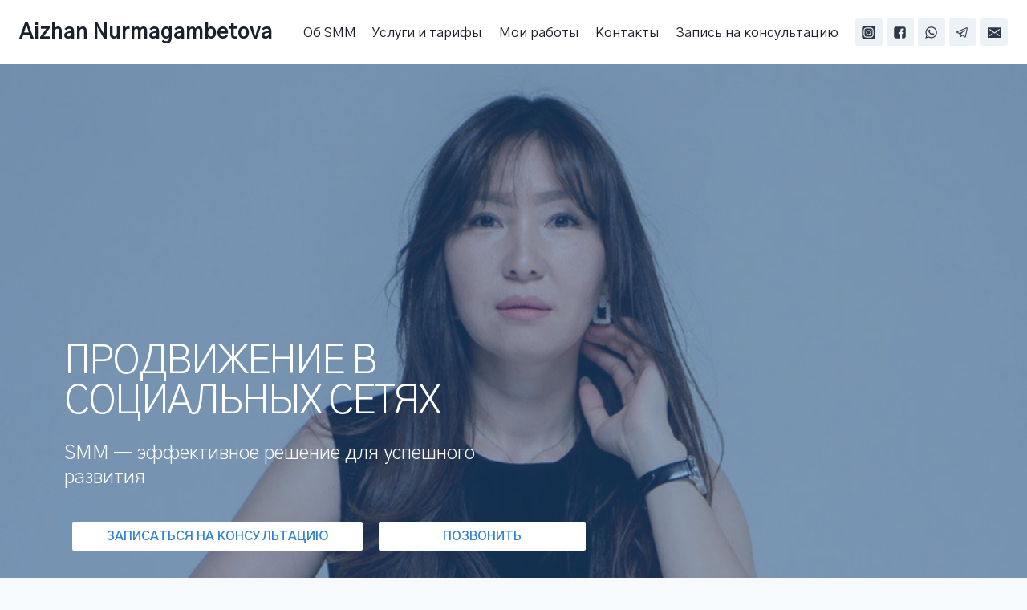

--- FILE ---
content_type: text/css
request_url: https://aizhannur.com/wp-content/uploads/elementor/css/post-10.css?ver=1658776844
body_size: 3632
content:
.elementor-10 .elementor-element.elementor-element-152930a:not(.elementor-motion-effects-element-type-background), .elementor-10 .elementor-element.elementor-element-152930a > .elementor-motion-effects-container > .elementor-motion-effects-layer{background-image:url("https://aizhannur.com/wp-content/uploads/2021/09/Image-3.jpg");background-position:center center;background-repeat:no-repeat;background-size:cover;}.elementor-10 .elementor-element.elementor-element-152930a > .elementor-background-overlay{background-color:#2B6CB0AD;opacity:0.65;transition:background 0.3s, border-radius 0.3s, opacity 0.3s;}.elementor-10 .elementor-element.elementor-element-152930a{transition:background 0.3s, border 0.3s, border-radius 0.3s, box-shadow 0.3s;margin-top:0px;margin-bottom:0px;padding:260px 0px 120px 0px;}.elementor-10 .elementor-element.elementor-element-e813828 > .elementor-widget-wrap > .elementor-widget:not(.elementor-widget__width-auto):not(.elementor-widget__width-initial):not(:last-child):not(.elementor-absolute){margin-bottom:0px;}.elementor-10 .elementor-element.elementor-element-85c8954 .elementor-heading-title{color:#FFFFFF;font-family:"Gothic A1", Sans-serif;font-size:50px;font-weight:300;line-height:1em;letter-spacing:-2px;}.elementor-10 .elementor-element.elementor-element-85c8954 > .elementor-widget-container{margin:0px 0px -20px 0px;padding:0px 0px 0px 0px;}.elementor-10 .elementor-element.elementor-element-d8de61b{color:#ffffff;font-family:"Gothic A1", Sans-serif;font-size:24px;font-weight:300;line-height:30px;}.elementor-10 .elementor-element.elementor-element-d8de61b > .elementor-widget-container{margin:0px 0px 0px 0px;padding:20px 60px 0px 0px;}.elementor-10 .elementor-element.elementor-element-c0f75af{margin-top:30px;margin-bottom:0px;padding:0px 0px 0px 0px;}.elementor-10 .elementor-element.elementor-element-48f38db .elementor-button{font-size:16px;font-weight:600;text-transform:uppercase;fill:var( --e-global-color-kadence1 );color:var( --e-global-color-kadence1 );background-color:var( --e-global-color-kadence9 );}.elementor-10 .elementor-element.elementor-element-48f38db .elementor-button:hover, .elementor-10 .elementor-element.elementor-element-48f38db .elementor-button:focus{color:#ffffff;background-color:var( --e-global-color-kadence2 );}.elementor-10 .elementor-element.elementor-element-48f38db .elementor-button:hover svg, .elementor-10 .elementor-element.elementor-element-48f38db .elementor-button:focus svg{fill:#ffffff;}.elementor-10 .elementor-element.elementor-element-0915413 .elementor-button{font-size:16px;font-weight:600;text-transform:uppercase;fill:var( --e-global-color-kadence1 );color:var( --e-global-color-kadence1 );background-color:var( --e-global-color-kadence9 );}.elementor-10 .elementor-element.elementor-element-0915413 .elementor-button:hover, .elementor-10 .elementor-element.elementor-element-0915413 .elementor-button:focus{color:#ffffff;background-color:var( --e-global-color-kadence2 );}.elementor-10 .elementor-element.elementor-element-0915413 .elementor-button:hover svg, .elementor-10 .elementor-element.elementor-element-0915413 .elementor-button:focus svg{fill:#ffffff;}.elementor-10 .elementor-element.elementor-element-1761926{margin-top:60px;margin-bottom:0px;}.elementor-10 .elementor-element.elementor-element-1b91d93{text-align:center;}.elementor-10 .elementor-element.elementor-element-1b91d93 .elementor-heading-title{color:#000000;}.elementor-10 .elementor-element.elementor-element-47307ff{color:#000000;}.elementor-10 .elementor-element.elementor-element-1d3bd97{color:#000000;}.elementor-10 .elementor-element.elementor-element-5db7887{--divider-border-style:solid;--divider-color:#D1D1D1;--divider-border-width:1px;--divider-icon-size:10px;}.elementor-10 .elementor-element.elementor-element-5db7887 .elementor-divider-separator{width:80%;margin:0 auto;margin-center:0;}.elementor-10 .elementor-element.elementor-element-5db7887 .elementor-divider{text-align:center;padding-top:15px;padding-bottom:15px;}.elementor-10 .elementor-element.elementor-element-5db7887 .elementor-icon i, .elementor-10 .elementor-element.elementor-element-5db7887 .elementor-icon svg{transform:rotate(0deg);}.elementor-10 .elementor-element.elementor-element-1f8a64a{margin-top:60px;margin-bottom:0px;}.elementor-bc-flex-widget .elementor-10 .elementor-element.elementor-element-010c792.elementor-column .elementor-widget-wrap{align-items:flex-end;}.elementor-10 .elementor-element.elementor-element-010c792.elementor-column.elementor-element[data-element_type="column"] > .elementor-widget-wrap.elementor-element-populated{align-content:flex-end;align-items:flex-end;}.elementor-10 .elementor-element.elementor-element-010c792 > .elementor-widget-wrap > .elementor-widget:not(.elementor-widget__width-auto):not(.elementor-widget__width-initial):not(:last-child):not(.elementor-absolute){margin-bottom:0px;}.elementor-10 .elementor-element.elementor-element-010c792 > .elementor-element-populated{margin:0px 90px 0px 0px;--e-column-margin-right:90px;--e-column-margin-left:0px;}.elementor-10 .elementor-element.elementor-element-df28adc{color:#000000;}.elementor-10 .elementor-element.elementor-element-df28adc > .elementor-widget-container{margin:0px 0px 0px 0px;padding:0px 0px 270px 0px;}.elementor-bc-flex-widget .elementor-10 .elementor-element.elementor-element-74a2010.elementor-column .elementor-widget-wrap{align-items:flex-end;}.elementor-10 .elementor-element.elementor-element-74a2010.elementor-column.elementor-element[data-element_type="column"] > .elementor-widget-wrap.elementor-element-populated{align-content:flex-end;align-items:flex-end;}.elementor-10 .elementor-element.elementor-element-74a2010 > .elementor-element-populated{margin:0px 0px 0px 0px;--e-column-margin-right:0px;--e-column-margin-left:0px;}.elementor-10 .elementor-element.elementor-element-f81f614{--e-image-carousel-slides-to-show:1;z-index:2;}.elementor-10 .elementor-element.elementor-element-f81f614 .elementor-image-carousel-wrapper .elementor-image-carousel .swiper-slide-image{border-radius:3px 3px 3px 3px;}.elementor-10 .elementor-element.elementor-element-f81f614 > .elementor-widget-container{margin:0px 0px 70px 0px;background-color:var( --e-global-color-kadence8 );border-radius:3px 3px 3px 3px;box-shadow:0px 30px 20px -15px rgba(0, 0, 0, 0.2);}.elementor-10 .elementor-element.elementor-element-260a3c9{margin-top:50px;margin-bottom:0px;}.elementor-10 .elementor-element.elementor-element-854f8fa > .elementor-element-populated{margin:0px 0px 0px 0px;--e-column-margin-right:0px;--e-column-margin-left:0px;padding:0px 0px 0px 0px;}.elementor-10 .elementor-element.elementor-element-7a54586{--divider-border-style:solid;--divider-color:#D1D1D1;--divider-border-width:1px;--divider-icon-size:10px;}.elementor-10 .elementor-element.elementor-element-7a54586 .elementor-divider-separator{width:80%;margin:0 auto;margin-center:0;}.elementor-10 .elementor-element.elementor-element-7a54586 .elementor-divider{text-align:center;padding-top:15px;padding-bottom:15px;}.elementor-10 .elementor-element.elementor-element-7a54586 .elementor-icon i, .elementor-10 .elementor-element.elementor-element-7a54586 .elementor-icon svg{transform:rotate(0deg);}.elementor-10 .elementor-element.elementor-element-8f3e61c{margin-top:50px;margin-bottom:0px;}.elementor-10 .elementor-element.elementor-element-63ba8c6{text-align:center;}.elementor-10 .elementor-element.elementor-element-63ba8c6 .elementor-heading-title{color:#000000;}.elementor-10 .elementor-element.elementor-element-16d01d4{margin-top:10px;margin-bottom:10px;}.elementor-10 .elementor-element.elementor-element-68a9301 > .elementor-element-populated{padding:15px 15px 15px 15px;}.elementor-10 .elementor-element.elementor-element-225ada1 .elementor-icon-wrapper{text-align:center;}.elementor-10 .elementor-element.elementor-element-225ada1.elementor-view-stacked .elementor-icon{background-color:#557AFF;}.elementor-10 .elementor-element.elementor-element-225ada1.elementor-view-framed .elementor-icon, .elementor-10 .elementor-element.elementor-element-225ada1.elementor-view-default .elementor-icon{color:#557AFF;border-color:#557AFF;}.elementor-10 .elementor-element.elementor-element-225ada1.elementor-view-framed .elementor-icon, .elementor-10 .elementor-element.elementor-element-225ada1.elementor-view-default .elementor-icon svg{fill:#557AFF;}.elementor-10 .elementor-element.elementor-element-225ada1 .elementor-icon i, .elementor-10 .elementor-element.elementor-element-225ada1 .elementor-icon svg{transform:rotate(0deg);}.elementor-10 .elementor-element.elementor-element-ef99ab3{text-align:center;}.elementor-10 .elementor-element.elementor-element-ef99ab3 .elementor-heading-title{color:#000000;font-size:18px;font-weight:400;}.elementor-10 .elementor-element.elementor-element-b40c615{text-align:center;color:#000000;}.elementor-10 .elementor-element.elementor-element-3c8dca0 > .elementor-element-populated{padding:15px 15px 15px 15px;}.elementor-10 .elementor-element.elementor-element-42f9f5c .elementor-icon-wrapper{text-align:center;}.elementor-10 .elementor-element.elementor-element-42f9f5c.elementor-view-stacked .elementor-icon{background-color:#557AFF;}.elementor-10 .elementor-element.elementor-element-42f9f5c.elementor-view-framed .elementor-icon, .elementor-10 .elementor-element.elementor-element-42f9f5c.elementor-view-default .elementor-icon{color:#557AFF;border-color:#557AFF;}.elementor-10 .elementor-element.elementor-element-42f9f5c.elementor-view-framed .elementor-icon, .elementor-10 .elementor-element.elementor-element-42f9f5c.elementor-view-default .elementor-icon svg{fill:#557AFF;}.elementor-10 .elementor-element.elementor-element-42f9f5c .elementor-icon i, .elementor-10 .elementor-element.elementor-element-42f9f5c .elementor-icon svg{transform:rotate(0deg);}.elementor-10 .elementor-element.elementor-element-0300086{text-align:center;}.elementor-10 .elementor-element.elementor-element-0300086 .elementor-heading-title{color:#000000;font-size:18px;font-weight:400;}.elementor-10 .elementor-element.elementor-element-e407300{text-align:center;color:#000000;}.elementor-10 .elementor-element.elementor-element-f0dd58a > .elementor-element-populated{padding:15px 15px 15px 15px;}.elementor-10 .elementor-element.elementor-element-ec3072b .elementor-icon-wrapper{text-align:center;}.elementor-10 .elementor-element.elementor-element-ec3072b.elementor-view-stacked .elementor-icon{background-color:#557AFF;}.elementor-10 .elementor-element.elementor-element-ec3072b.elementor-view-framed .elementor-icon, .elementor-10 .elementor-element.elementor-element-ec3072b.elementor-view-default .elementor-icon{color:#557AFF;border-color:#557AFF;}.elementor-10 .elementor-element.elementor-element-ec3072b.elementor-view-framed .elementor-icon, .elementor-10 .elementor-element.elementor-element-ec3072b.elementor-view-default .elementor-icon svg{fill:#557AFF;}.elementor-10 .elementor-element.elementor-element-ec3072b .elementor-icon i, .elementor-10 .elementor-element.elementor-element-ec3072b .elementor-icon svg{transform:rotate(0deg);}.elementor-10 .elementor-element.elementor-element-4fd4db7{text-align:center;}.elementor-10 .elementor-element.elementor-element-4fd4db7 .elementor-heading-title{color:#000000;font-size:18px;font-weight:400;}.elementor-10 .elementor-element.elementor-element-a8897ab{text-align:center;color:#000000;}.elementor-10 .elementor-element.elementor-element-bc895d9{margin-top:60px;margin-bottom:0px;padding:0px 0px 0px 0px;}.elementor-10 .elementor-element.elementor-element-808260f > .elementor-element-populated, .elementor-10 .elementor-element.elementor-element-808260f > .elementor-element-populated > .elementor-background-overlay, .elementor-10 .elementor-element.elementor-element-808260f > .elementor-background-slideshow{border-radius:9px 9px 9px 9px;}.elementor-10 .elementor-element.elementor-element-808260f > .elementor-element-populated{box-shadow:0px 20px 30px 0px rgba(0, 0, 0, 0);}.elementor-10 .elementor-element.elementor-element-808260f:hover > .elementor-element-populated, .elementor-10 .elementor-element.elementor-element-808260f:hover > .elementor-element-populated > .elementor-background-overlay{border-radius:9px 9px 9px 9px;}.elementor-10 .elementor-element.elementor-element-808260f:hover > .elementor-element-populated{box-shadow:0px 20px 30px 0px rgba(0, 0, 0, 0.1);}.elementor-10 .elementor-element.elementor-element-4ff769a .elementor-testimonial-wrapper{text-align:center;}.elementor-10 .elementor-element.elementor-element-4ff769a .elementor-testimonial-content{color:var( --e-global-color-kadence3 );font-size:20px;line-height:1.6em;}.elementor-10 .elementor-element.elementor-element-4ff769a .elementor-testimonial-wrapper .elementor-testimonial-image img{width:90px;height:90px;}.elementor-10 .elementor-element.elementor-element-4ff769a .elementor-testimonial-name{color:var( --e-global-color-kadence3 );font-weight:600;}.elementor-10 .elementor-element.elementor-element-4ff769a .elementor-testimonial-job{color:var( --e-global-color-kadence3 );}.elementor-10 .elementor-element.elementor-element-4ff769a > .elementor-widget-container{padding:20px 20px 20px 20px;border-radius:6px 6px 6px 6px;}.elementor-10 .elementor-element.elementor-element-4ff769a:hover .elementor-widget-container{background-color:var( --e-global-color-kadence8 );}.elementor-10 .elementor-element.elementor-element-f11cc2f > .elementor-element-populated, .elementor-10 .elementor-element.elementor-element-f11cc2f > .elementor-element-populated > .elementor-background-overlay, .elementor-10 .elementor-element.elementor-element-f11cc2f > .elementor-background-slideshow{border-radius:9px 9px 9px 9px;}.elementor-10 .elementor-element.elementor-element-f11cc2f > .elementor-element-populated{box-shadow:0px 20px 30px 0px rgba(0, 0, 0, 0);}.elementor-10 .elementor-element.elementor-element-f11cc2f:hover > .elementor-element-populated, .elementor-10 .elementor-element.elementor-element-f11cc2f:hover > .elementor-element-populated > .elementor-background-overlay{border-radius:9px 9px 9px 9px;}.elementor-10 .elementor-element.elementor-element-f11cc2f:hover > .elementor-element-populated{box-shadow:0px 20px 30px 0px rgba(0, 0, 0, 0.1);}.elementor-10 .elementor-element.elementor-element-83f0068 .elementor-testimonial-wrapper{text-align:center;}.elementor-10 .elementor-element.elementor-element-83f0068 .elementor-testimonial-content{color:var( --e-global-color-kadence3 );font-size:20px;line-height:1.6em;}.elementor-10 .elementor-element.elementor-element-83f0068 .elementor-testimonial-wrapper .elementor-testimonial-image img{width:90px;height:90px;}.elementor-10 .elementor-element.elementor-element-83f0068 .elementor-testimonial-name{color:var( --e-global-color-kadence3 );font-weight:600;}.elementor-10 .elementor-element.elementor-element-83f0068 .elementor-testimonial-job{color:var( --e-global-color-kadence3 );}.elementor-10 .elementor-element.elementor-element-83f0068 > .elementor-widget-container{padding:20px 20px 20px 20px;border-radius:6px 6px 6px 6px;}.elementor-10 .elementor-element.elementor-element-83f0068:hover .elementor-widget-container{background-color:var( --e-global-color-kadence8 );}.elementor-10 .elementor-element.elementor-element-0ca8bbc > .elementor-element-populated, .elementor-10 .elementor-element.elementor-element-0ca8bbc > .elementor-element-populated > .elementor-background-overlay, .elementor-10 .elementor-element.elementor-element-0ca8bbc > .elementor-background-slideshow{border-radius:9px 9px 9px 9px;}.elementor-10 .elementor-element.elementor-element-0ca8bbc > .elementor-element-populated{box-shadow:0px 20px 30px 0px rgba(0, 0, 0, 0);}.elementor-10 .elementor-element.elementor-element-0ca8bbc:hover > .elementor-element-populated, .elementor-10 .elementor-element.elementor-element-0ca8bbc:hover > .elementor-element-populated > .elementor-background-overlay{border-radius:9px 9px 9px 9px;}.elementor-10 .elementor-element.elementor-element-0ca8bbc:hover > .elementor-element-populated{box-shadow:0px 20px 30px 0px rgba(0, 0, 0, 0.1);}.elementor-10 .elementor-element.elementor-element-c024289 .elementor-testimonial-wrapper{text-align:center;}.elementor-10 .elementor-element.elementor-element-c024289 .elementor-testimonial-content{color:var( --e-global-color-kadence3 );font-size:20px;line-height:1.6em;}.elementor-10 .elementor-element.elementor-element-c024289 .elementor-testimonial-wrapper .elementor-testimonial-image img{width:90px;height:90px;}.elementor-10 .elementor-element.elementor-element-c024289 .elementor-testimonial-name{color:var( --e-global-color-kadence3 );font-weight:600;}.elementor-10 .elementor-element.elementor-element-c024289 .elementor-testimonial-job{color:var( --e-global-color-kadence3 );}.elementor-10 .elementor-element.elementor-element-c024289 > .elementor-widget-container{padding:20px 20px 20px 20px;border-radius:6px 6px 6px 6px;}.elementor-10 .elementor-element.elementor-element-c024289:hover .elementor-widget-container{background-color:var( --e-global-color-kadence8 );}.elementor-10 .elementor-element.elementor-element-5e556a8{margin-top:90px;margin-bottom:0px;}.elementor-10 .elementor-element.elementor-element-5c44da9 > .elementor-element-populated{margin:0px 0px 0px 0px;--e-column-margin-right:0px;--e-column-margin-left:0px;padding:0px 0px 0px 0px;}.elementor-10 .elementor-element.elementor-element-a68b016{--divider-border-style:solid;--divider-color:var( --e-global-color-kadence6 );--divider-border-width:1px;}.elementor-10 .elementor-element.elementor-element-a68b016 .elementor-divider-separator{width:100%;}.elementor-10 .elementor-element.elementor-element-a68b016 .elementor-divider{padding-top:15px;padding-bottom:15px;}.elementor-10 .elementor-element.elementor-element-b7b391e{text-align:center;}.elementor-10 .elementor-element.elementor-element-b7b391e .elementor-heading-title{color:#000000;}.elementor-10 .elementor-element.elementor-element-bf159fd.elementor-view-stacked .elementor-icon{background-color:#557AFF;}.elementor-10 .elementor-element.elementor-element-bf159fd.elementor-view-framed .elementor-icon, .elementor-10 .elementor-element.elementor-element-bf159fd.elementor-view-default .elementor-icon{fill:#557AFF;color:#557AFF;border-color:#557AFF;}.elementor-10 .elementor-element.elementor-element-bf159fd{--icon-box-icon-margin:15px;}.elementor-10 .elementor-element.elementor-element-bf159fd .elementor-icon{font-size:35px;}.elementor-10 .elementor-element.elementor-element-bf159fd .elementor-icon-box-wrapper{text-align:left;}.elementor-10 .elementor-element.elementor-element-5bf49a8.elementor-view-stacked .elementor-icon{background-color:#557AFF;}.elementor-10 .elementor-element.elementor-element-5bf49a8.elementor-view-framed .elementor-icon, .elementor-10 .elementor-element.elementor-element-5bf49a8.elementor-view-default .elementor-icon{fill:#557AFF;color:#557AFF;border-color:#557AFF;}.elementor-10 .elementor-element.elementor-element-5bf49a8{--icon-box-icon-margin:15px;}.elementor-10 .elementor-element.elementor-element-5bf49a8 .elementor-icon{font-size:35px;}.elementor-10 .elementor-element.elementor-element-5bf49a8 .elementor-icon-box-wrapper{text-align:left;}.elementor-10 .elementor-element.elementor-element-acca9a6.elementor-view-stacked .elementor-icon{background-color:#557AFF;}.elementor-10 .elementor-element.elementor-element-acca9a6.elementor-view-framed .elementor-icon, .elementor-10 .elementor-element.elementor-element-acca9a6.elementor-view-default .elementor-icon{fill:#557AFF;color:#557AFF;border-color:#557AFF;}.elementor-10 .elementor-element.elementor-element-acca9a6{--icon-box-icon-margin:15px;}.elementor-10 .elementor-element.elementor-element-acca9a6 .elementor-icon{font-size:35px;}.elementor-10 .elementor-element.elementor-element-acca9a6 .elementor-icon-box-wrapper{text-align:left;}.elementor-10 .elementor-element.elementor-element-052b549.elementor-view-stacked .elementor-icon{background-color:#557AFF;}.elementor-10 .elementor-element.elementor-element-052b549.elementor-view-framed .elementor-icon, .elementor-10 .elementor-element.elementor-element-052b549.elementor-view-default .elementor-icon{fill:#557AFF;color:#557AFF;border-color:#557AFF;}.elementor-10 .elementor-element.elementor-element-052b549{--icon-box-icon-margin:15px;}.elementor-10 .elementor-element.elementor-element-052b549 .elementor-icon{font-size:35px;}.elementor-10 .elementor-element.elementor-element-052b549 .elementor-icon-box-wrapper{text-align:left;}.elementor-10 .elementor-element.elementor-element-f4e2f27{transition:background 0.3s, border 0.3s, border-radius 0.3s, box-shadow 0.3s;margin-top:30px;margin-bottom:0px;}.elementor-10 .elementor-element.elementor-element-f4e2f27 > .elementor-background-overlay{transition:background 0.3s, border-radius 0.3s, opacity 0.3s;}.elementor-10 .elementor-element.elementor-element-c019169{text-align:center;}.elementor-10 .elementor-element.elementor-element-c019169 .elementor-heading-title{color:#000000;}.elementor-10 .elementor-element.elementor-element-c703a75{color:#000000;}.elementor-10 .elementor-element.elementor-element-68347b1 > .elementor-widget-container{margin:10px 0px 0px 0px;}.elementor-10 .elementor-element.elementor-element-cec420c > .elementor-container{max-width:1600px;min-height:400px;}.elementor-10 .elementor-element.elementor-element-cec420c{margin-top:50px;margin-bottom:0px;}.elementor-10 .elementor-element.elementor-element-2f9a84e > .elementor-widget-wrap > .elementor-widget:not(.elementor-widget__width-auto):not(.elementor-widget__width-initial):not(:last-child):not(.elementor-absolute){margin-bottom:20px;}.elementor-10 .elementor-element.elementor-element-2f9a84e > .elementor-element-populated, .elementor-10 .elementor-element.elementor-element-2f9a84e > .elementor-element-populated > .elementor-background-overlay, .elementor-10 .elementor-element.elementor-element-2f9a84e > .elementor-background-slideshow{border-radius:10px 10px 10px 10px;}.elementor-10 .elementor-element.elementor-element-2f9a84e > .elementor-element-populated{box-shadow:0px 0px 10px 0px rgba(0,0,0,0.5);margin:15px 15px 15px 15px;--e-column-margin-right:15px;--e-column-margin-left:15px;}.elementor-10 .elementor-element.elementor-element-2f9a84e:hover > .elementor-element-populated{border-style:groove;box-shadow:0px 0px 10px 0px rgba(10.49999999999998, 10.431521739130416, 10.431521739130416, 0.75);}.elementor-10 .elementor-element.elementor-element-eb13482{text-align:center;}.elementor-10 .elementor-element.elementor-element-eb13482 > .elementor-widget-container{margin:0px 0px 0px 0px;padding:10px 5px 1px 5px;background-color:#9997FF;}.elementor-10 .elementor-element.elementor-element-5c221de{color:#060606;line-height:35px;}.elementor-10 .elementor-element.elementor-element-795c1ea{--divider-border-style:solid;--divider-color:#A7A7A7;--divider-border-width:1px;}.elementor-10 .elementor-element.elementor-element-795c1ea .elementor-divider-separator{width:80%;margin:0 auto;margin-center:0;}.elementor-10 .elementor-element.elementor-element-795c1ea .elementor-divider{text-align:center;padding-top:15px;padding-bottom:15px;}.elementor-10 .elementor-element.elementor-element-608f84f .elementor-button{background-color:#18C001;}.elementor-10 .elementor-element.elementor-element-f57a68f > .elementor-element-populated, .elementor-10 .elementor-element.elementor-element-f57a68f > .elementor-element-populated > .elementor-background-overlay, .elementor-10 .elementor-element.elementor-element-f57a68f > .elementor-background-slideshow{border-radius:10px 10px 10px 10px;}.elementor-10 .elementor-element.elementor-element-f57a68f > .elementor-element-populated{box-shadow:0px 0px 10px 0px rgba(0,0,0,0.5);margin:15px 15px 15px 15px;--e-column-margin-right:15px;--e-column-margin-left:15px;}.elementor-10 .elementor-element.elementor-element-f57a68f:hover > .elementor-element-populated{border-style:groove;box-shadow:0px 0px 10px 0px rgba(0,0,0,0.5);}.elementor-10 .elementor-element.elementor-element-635e272{text-align:center;}.elementor-10 .elementor-element.elementor-element-635e272 > .elementor-widget-container{margin:0px 0px 0px 0px;padding:10px 5px 1px 5px;background-color:#9997FF;}.elementor-10 .elementor-element.elementor-element-e923ffe{color:#000000;line-height:35px;}.elementor-10 .elementor-element.elementor-element-351b1ce{--divider-border-style:solid;--divider-color:#A7A7A7;--divider-border-width:1px;}.elementor-10 .elementor-element.elementor-element-351b1ce .elementor-divider-separator{width:80%;margin:0 auto;margin-center:0;}.elementor-10 .elementor-element.elementor-element-351b1ce .elementor-divider{text-align:center;padding-top:15px;padding-bottom:15px;}.elementor-10 .elementor-element.elementor-element-3531363 .elementor-button{background-color:#18C001;}.elementor-10 .elementor-element.elementor-element-f544366 > .elementor-element-populated, .elementor-10 .elementor-element.elementor-element-f544366 > .elementor-element-populated > .elementor-background-overlay, .elementor-10 .elementor-element.elementor-element-f544366 > .elementor-background-slideshow{border-radius:10px 10px 10px 10px;}.elementor-10 .elementor-element.elementor-element-f544366 > .elementor-element-populated{box-shadow:0px 0px 10px 0px rgba(0,0,0,0.5);margin:15px 15px 15px 15px;--e-column-margin-right:15px;--e-column-margin-left:15px;}.elementor-10 .elementor-element.elementor-element-f544366:hover > .elementor-element-populated{border-style:groove;box-shadow:0px 0px 10px 0px rgba(0,0,0,0.5);}.elementor-10 .elementor-element.elementor-element-f2b3ff3{text-align:center;}.elementor-10 .elementor-element.elementor-element-f2b3ff3 > .elementor-widget-container{margin:0px 0px 0px 0px;padding:10px 5px 1px 5px;background-color:#9997FF;}.elementor-10 .elementor-element.elementor-element-ac44aa1{color:#050505;line-height:35px;}.elementor-10 .elementor-element.elementor-element-897b19f{--divider-border-style:solid;--divider-color:#A7A7A7;--divider-border-width:1px;}.elementor-10 .elementor-element.elementor-element-897b19f .elementor-divider-separator{width:80%;margin:0 auto;margin-center:0;}.elementor-10 .elementor-element.elementor-element-897b19f .elementor-divider{text-align:center;padding-top:15px;padding-bottom:15px;}.elementor-10 .elementor-element.elementor-element-48c519d .elementor-button{background-color:#18C001;}.elementor-10 .elementor-element.elementor-element-04d634f{margin-top:90px;margin-bottom:0px;}.elementor-10 .elementor-element.elementor-element-af03935{margin-top:0px;margin-bottom:0px;}.elementor-10 .elementor-element.elementor-element-5697c6d > .elementor-widget-wrap > .elementor-widget:not(.elementor-widget__width-auto):not(.elementor-widget__width-initial):not(:last-child):not(.elementor-absolute){margin-bottom:0px;}.elementor-10 .elementor-element.elementor-element-5697c6d > .elementor-element-populated{padding:0% 20% 0% 20%;}.elementor-10 .elementor-element.elementor-element-1c8c909{text-align:center;}.elementor-10 .elementor-element.elementor-element-40b1cb1{text-align:center;color:var( --e-global-color-kadence4 );}.elementor-10 .elementor-element.elementor-element-c27fdd9 .elementor-spacer-inner{--spacer-size:50px;}.elementor-10 .elementor-element.elementor-element-26c9118 .gallery-item{padding:0 0px 0px 0;}.elementor-10 .elementor-element.elementor-element-26c9118 .gallery{margin:0 -0px -0px 0;}.elementor-10 .elementor-element.elementor-element-26c9118 .gallery-item .gallery-caption{display:none;}.elementor-10 .elementor-element.elementor-element-26c9118 > .elementor-widget-container{margin:0px 0px 0px 0px;}.elementor-10 .elementor-element.elementor-element-17b9930{text-align:center;color:var( --e-global-color-kadence5 );font-size:14px;}.elementor-10 .elementor-element.elementor-element-17b9930 > .elementor-widget-container{padding:0% 10% 0% 10%;}.elementor-10 .elementor-element.elementor-element-04980d5 .elementor-button{font-size:16px;font-weight:600;text-transform:uppercase;fill:#ffffff;color:#ffffff;background-color:var( --e-global-color-kadence1 );border-radius:6px 6px 6px 6px;padding:20px 50px 20px 50px;}.elementor-10 .elementor-element.elementor-element-04980d5 .elementor-button:hover, .elementor-10 .elementor-element.elementor-element-04980d5 .elementor-button:focus{color:#ffffff;background-color:var( --e-global-color-kadence2 );}.elementor-10 .elementor-element.elementor-element-04980d5 .elementor-button:hover svg, .elementor-10 .elementor-element.elementor-element-04980d5 .elementor-button:focus svg{fill:#ffffff;}.elementor-10 .elementor-element.elementor-element-04980d5 > .elementor-widget-container{margin:40px 0px 0px 0px;padding:0px 0px 0px 0px;}.elementor-10 .elementor-element.elementor-element-061cfe5{margin-top:130px;margin-bottom:-180px;padding:0px 0px 0px 0px;}.elementor-10 .elementor-element.elementor-element-db1deaf{text-align:center;}.elementor-10 .elementor-element.elementor-element-db1deaf .elementor-heading-title{color:#000000;}.elementor-10 .elementor-element.elementor-element-ce28e57 > .elementor-container{max-width:1405px;min-height:1440px;}.elementor-10 .elementor-element.elementor-element-ce28e57{margin-top:0px;margin-bottom:-100px;padding:0px 0px 0px 0px;}.elementor-10 .elementor-element.elementor-element-840a49c > .elementor-element-populated{box-shadow:0px 0px 10px 0px rgba(0,0,0,0.5);margin:50px 50px 50px 0px;--e-column-margin-right:50px;--e-column-margin-left:0px;padding:0px 0px 0px 70px;}.elementor-10 .elementor-element.elementor-element-9640375{--e-image-carousel-slides-to-show:2;}.elementor-10 .elementor-element.elementor-element-9640375 .elementor-swiper-button.elementor-swiper-button-prev, .elementor-10 .elementor-element.elementor-element-9640375 .elementor-swiper-button.elementor-swiper-button-next{font-size:35px;color:#000AAA;}.elementor-10 .elementor-element.elementor-element-9640375 .elementor-swiper-button.elementor-swiper-button-prev svg, .elementor-10 .elementor-element.elementor-element-9640375 .elementor-swiper-button.elementor-swiper-button-next svg{fill:#000AAA;}.elementor-10 .elementor-element.elementor-element-9640375 .swiper-pagination-bullet{background:#0434C9;}.elementor-10 .elementor-element.elementor-element-9640375 .swiper-wrapper{display:flex;align-items:center;}.elementor-10 .elementor-element.elementor-element-9640375 .elementor-image-carousel-caption{text-align:center;color:#000000;}.elementor-10 .elementor-element.elementor-element-9640375 > .elementor-widget-container{margin:30px 30px 30px 0px;padding:0px 0px 0px 130px;}.elementor-10 .elementor-element.elementor-element-8f5cb57 .elementor-swiper-button.elementor-swiper-button-prev, .elementor-10 .elementor-element.elementor-element-8f5cb57 .elementor-swiper-button.elementor-swiper-button-next{color:#02005A;}.elementor-10 .elementor-element.elementor-element-8f5cb57 .elementor-swiper-button.elementor-swiper-button-prev svg, .elementor-10 .elementor-element.elementor-element-8f5cb57 .elementor-swiper-button.elementor-swiper-button-next svg{fill:#02005A;}.elementor-10 .elementor-element.elementor-element-8f5cb57 .elementor-image-carousel-caption{text-align:center;color:#000000;}.elementor-10 .elementor-element.elementor-element-1d346b3{margin-top:-150px;margin-bottom:0px;padding:0px 0px 0px 0px;}.elementor-10 .elementor-element.elementor-element-d353e24 .elementor-spacer-inner{--spacer-size:100px;}.elementor-10 .elementor-element.elementor-element-30b7bf0{margin-top:50px;margin-bottom:0px;}.elementor-10 .elementor-element.elementor-element-71fa84b{text-align:center;}.elementor-10 .elementor-element.elementor-element-71fa84b .elementor-heading-title{color:#000000;}.elementor-10 .elementor-element.elementor-element-9744778{margin-top:10px;margin-bottom:10px;}.elementor-10 .elementor-element.elementor-element-c309051 > .elementor-element-populated{padding:15px 15px 15px 15px;}.elementor-10 .elementor-element.elementor-element-5e7cbd2 .elementor-icon-wrapper{text-align:center;}.elementor-10 .elementor-element.elementor-element-5e7cbd2.elementor-view-stacked .elementor-icon{background-color:#557AFF;}.elementor-10 .elementor-element.elementor-element-5e7cbd2.elementor-view-framed .elementor-icon, .elementor-10 .elementor-element.elementor-element-5e7cbd2.elementor-view-default .elementor-icon{color:#557AFF;border-color:#557AFF;}.elementor-10 .elementor-element.elementor-element-5e7cbd2.elementor-view-framed .elementor-icon, .elementor-10 .elementor-element.elementor-element-5e7cbd2.elementor-view-default .elementor-icon svg{fill:#557AFF;}.elementor-10 .elementor-element.elementor-element-5e7cbd2 .elementor-icon i, .elementor-10 .elementor-element.elementor-element-5e7cbd2 .elementor-icon svg{transform:rotate(0deg);}.elementor-10 .elementor-element.elementor-element-4b9319a{text-align:center;}.elementor-10 .elementor-element.elementor-element-4b9319a .elementor-heading-title{color:#000000;font-size:18px;font-weight:400;}.elementor-10 .elementor-element.elementor-element-c13e5f5{text-align:center;color:#000000;}.elementor-10 .elementor-element.elementor-element-a104fc4 > .elementor-element-populated{padding:15px 15px 15px 15px;}.elementor-10 .elementor-element.elementor-element-f510174 .elementor-icon-wrapper{text-align:center;}.elementor-10 .elementor-element.elementor-element-f510174.elementor-view-stacked .elementor-icon{background-color:#557AFF;}.elementor-10 .elementor-element.elementor-element-f510174.elementor-view-framed .elementor-icon, .elementor-10 .elementor-element.elementor-element-f510174.elementor-view-default .elementor-icon{color:#557AFF;border-color:#557AFF;}.elementor-10 .elementor-element.elementor-element-f510174.elementor-view-framed .elementor-icon, .elementor-10 .elementor-element.elementor-element-f510174.elementor-view-default .elementor-icon svg{fill:#557AFF;}.elementor-10 .elementor-element.elementor-element-f510174 .elementor-icon i, .elementor-10 .elementor-element.elementor-element-f510174 .elementor-icon svg{transform:rotate(0deg);}.elementor-10 .elementor-element.elementor-element-3a37f68{text-align:center;}.elementor-10 .elementor-element.elementor-element-3a37f68 .elementor-heading-title{color:#000000;font-size:18px;font-weight:400;}.elementor-10 .elementor-element.elementor-element-258e397{text-align:center;color:#000000;}.elementor-10 .elementor-element.elementor-element-9ee3f41 > .elementor-element-populated{padding:15px 15px 15px 15px;}.elementor-10 .elementor-element.elementor-element-bf8a559 .elementor-icon-wrapper{text-align:center;}.elementor-10 .elementor-element.elementor-element-bf8a559.elementor-view-stacked .elementor-icon{background-color:#557AFF;}.elementor-10 .elementor-element.elementor-element-bf8a559.elementor-view-framed .elementor-icon, .elementor-10 .elementor-element.elementor-element-bf8a559.elementor-view-default .elementor-icon{color:#557AFF;border-color:#557AFF;}.elementor-10 .elementor-element.elementor-element-bf8a559.elementor-view-framed .elementor-icon, .elementor-10 .elementor-element.elementor-element-bf8a559.elementor-view-default .elementor-icon svg{fill:#557AFF;}.elementor-10 .elementor-element.elementor-element-bf8a559 .elementor-icon i, .elementor-10 .elementor-element.elementor-element-bf8a559 .elementor-icon svg{transform:rotate(0deg);}.elementor-10 .elementor-element.elementor-element-1336fb9{text-align:center;}.elementor-10 .elementor-element.elementor-element-1336fb9 .elementor-heading-title{color:#000000;font-size:18px;font-weight:400;}.elementor-10 .elementor-element.elementor-element-1d75ea0{text-align:center;color:#000000;}.elementor-10 .elementor-element.elementor-element-796d0dd{margin-top:-50px;margin-bottom:0px;}.elementor-10 .elementor-element.elementor-element-31ca5e5 > .elementor-element-populated{margin:0px 0px 0px 0px;--e-column-margin-right:0px;--e-column-margin-left:0px;padding:0px 0px 0px 0px;}.elementor-10 .elementor-element.elementor-element-b05c4fc{--divider-border-style:solid;--divider-color:#D1D1D1;--divider-border-width:1px;--divider-icon-size:10px;}.elementor-10 .elementor-element.elementor-element-b05c4fc .elementor-divider-separator{width:80%;margin:0 auto;margin-center:0;}.elementor-10 .elementor-element.elementor-element-b05c4fc .elementor-divider{text-align:center;padding-top:15px;padding-bottom:15px;}.elementor-10 .elementor-element.elementor-element-b05c4fc .elementor-icon i, .elementor-10 .elementor-element.elementor-element-b05c4fc .elementor-icon svg{transform:rotate(0deg);}.elementor-10 .elementor-element.elementor-element-5c2b0ef{margin-top:50px;margin-bottom:0px;padding:0px 0px 30px 0px;}.elementor-10 .elementor-element.elementor-element-7168ac5 .elementor-heading-title{color:#000000;}.elementor-10 .elementor-element.elementor-element-f0a99be{text-align:center;}.elementor-10 .elementor-element.elementor-element-f0a99be .elementor-heading-title{color:#000000;font-size:18px;font-weight:600;}.elementor-10 .elementor-element.elementor-element-b8ed298{color:#6C6B6B;font-size:16px;}.elementor-10 .elementor-element.elementor-element-8c903ec{text-align:center;}.elementor-10 .elementor-element.elementor-element-8c903ec .elementor-heading-title{color:#000000;font-size:18px;font-weight:600;}.elementor-10 .elementor-element.elementor-element-60d7912{color:#6C6B6B;font-size:16px;}.elementor-10 .elementor-element.elementor-element-687c37c{text-align:center;}.elementor-10 .elementor-element.elementor-element-687c37c .elementor-heading-title{color:#000000;font-size:18px;font-weight:600;}.elementor-10 .elementor-element.elementor-element-02598e0{color:#6C6B6B;font-size:16px;}.elementor-10 .elementor-element.elementor-element-2c0d73d{text-align:center;}.elementor-10 .elementor-element.elementor-element-2c0d73d .elementor-heading-title{color:#000000;font-size:18px;font-weight:600;}.elementor-10 .elementor-element.elementor-element-9b5b979{color:#6C6B6B;font-size:16px;}.elementor-10 .elementor-element.elementor-element-6772254:not(.elementor-motion-effects-element-type-background), .elementor-10 .elementor-element.elementor-element-6772254 > .elementor-motion-effects-container > .elementor-motion-effects-layer{background-color:#4B6EA4;}.elementor-10 .elementor-element.elementor-element-6772254{transition:background 0.3s, border 0.3s, border-radius 0.3s, box-shadow 0.3s;margin-top:150px;margin-bottom:0px;padding:30px 0px 30px 0px;}.elementor-10 .elementor-element.elementor-element-6772254 > .elementor-background-overlay{transition:background 0.3s, border-radius 0.3s, opacity 0.3s;}.elementor-bc-flex-widget .elementor-10 .elementor-element.elementor-element-c184097.elementor-column .elementor-widget-wrap{align-items:center;}.elementor-10 .elementor-element.elementor-element-c184097.elementor-column.elementor-element[data-element_type="column"] > .elementor-widget-wrap.elementor-element-populated{align-content:center;align-items:center;}.elementor-10 .elementor-element.elementor-element-c184097.elementor-column > .elementor-widget-wrap{justify-content:center;}.elementor-10 .elementor-element.elementor-element-c184097 > .elementor-element-populated{transition:background 0.3s, border 0.3s, border-radius 0.3s, box-shadow 0.3s;margin:0px 0px 0px 170px;--e-column-margin-right:0px;--e-column-margin-left:170px;padding:0px 0px 0px 0px;}.elementor-10 .elementor-element.elementor-element-c184097 > .elementor-element-populated > .elementor-background-overlay{transition:background 0.3s, border-radius 0.3s, opacity 0.3s;}.elementor-10 .elementor-element.elementor-element-5c09d2c{text-align:center;}.elementor-10 .elementor-element.elementor-element-5c09d2c > .elementor-widget-container{margin:50px 0px 0px 0px;}.elementor-10 .elementor-element.elementor-element-ab81cf1{text-align:center;}.elementor-10 .elementor-element.elementor-element-ab81cf1 .elementor-heading-title{color:#000000;}.elementor-10 .elementor-element.elementor-element-ab81cf1 > .elementor-widget-container{margin:0px 0px 0px 0px;}.elementor-10 .elementor-element.elementor-element-85ab210 > .elementor-widget-container{margin:0px 0px 28px 0px;}.elementor-10 .elementor-element.elementor-element-c97e1df .elementor-spacer-inner{--spacer-size:50px;}.elementor-10 .elementor-element.elementor-element-a7baf32 > .elementor-widget-container{padding:0px 0px 0px 0px;}@media(max-width:1024px){.elementor-10 .elementor-element.elementor-element-152930a:not(.elementor-motion-effects-element-type-background), .elementor-10 .elementor-element.elementor-element-152930a > .elementor-motion-effects-container > .elementor-motion-effects-layer{background-position:center center;}.elementor-10 .elementor-element.elementor-element-152930a{padding:120px 120px 60px 60px;}.elementor-10 .elementor-element.elementor-element-e813828 > .elementor-element-populated{padding:0px 0px 0px 0px;}.elementor-10 .elementor-element.elementor-element-85c8954 .elementor-heading-title{font-size:60px;}.elementor-10 .elementor-element.elementor-element-85c8954 > .elementor-widget-container{padding:0px 90px 0px 0px;}.elementor-10 .elementor-element.elementor-element-d8de61b > .elementor-widget-container{margin:0px 0px 0px 0px;padding:0px 90px 0px 0px;}.elementor-10 .elementor-element.elementor-element-c0f75af{margin-top:30px;margin-bottom:0px;}.elementor-10 .elementor-element.elementor-element-1f8a64a{margin-top:60px;margin-bottom:0px;padding:0px 30px 0px 30px;}.elementor-10 .elementor-element.elementor-element-010c792 > .elementor-element-populated{margin:0px 0px 0px 0px;--e-column-margin-right:0px;--e-column-margin-left:0px;padding:0px 60px 0px 60px;}.elementor-10 .elementor-element.elementor-element-74a2010 > .elementor-element-populated{margin:0px 0px 0px 0px;--e-column-margin-right:0px;--e-column-margin-left:0px;padding:0px 0px 0px 0px;}.elementor-10 .elementor-element.elementor-element-260a3c9{margin-top:30px;margin-bottom:0px;}.elementor-10 .elementor-element.elementor-element-854f8fa > .elementor-element-populated{margin:0px 0px 0px 0px;--e-column-margin-right:0px;--e-column-margin-left:0px;padding:0px 0px 0px 0px;}.elementor-10 .elementor-element.elementor-element-bc895d9{padding:0px 60px 0px 60px;}.elementor-10 .elementor-element.elementor-element-5e556a8{margin-top:30px;margin-bottom:0px;padding:0px 0px 0px 0px;}.elementor-10 .elementor-element.elementor-element-04d634f{margin-top:60px;margin-bottom:0px;}.elementor-10 .elementor-element.elementor-element-796d0dd{margin-top:30px;margin-bottom:0px;}.elementor-10 .elementor-element.elementor-element-31ca5e5 > .elementor-element-populated{margin:0px 0px 0px 0px;--e-column-margin-right:0px;--e-column-margin-left:0px;padding:0px 0px 0px 0px;}}@media(max-width:767px){.elementor-10 .elementor-element.elementor-element-152930a:not(.elementor-motion-effects-element-type-background), .elementor-10 .elementor-element.elementor-element-152930a > .elementor-motion-effects-container > .elementor-motion-effects-layer{background-position:center right;}.elementor-10 .elementor-element.elementor-element-152930a{margin-top:0px;margin-bottom:0px;padding:120px 20px 30px 20px;}.elementor-10 .elementor-element.elementor-element-85c8954 .elementor-heading-title{font-size:30px;}.elementor-10 .elementor-element.elementor-element-85c8954 > .elementor-widget-container{margin:0px 0px 0px 0px;padding:0px 0px 0px 0px;}.elementor-10 .elementor-element.elementor-element-d8de61b{font-size:14px;}.elementor-10 .elementor-element.elementor-element-c0f75af{margin-top:30px;margin-bottom:0px;padding:0px 0px 0px 0px;}.elementor-10 .elementor-element.elementor-element-21edc96 > .elementor-element-populated{margin:0px 0px 0px 0px;--e-column-margin-right:0px;--e-column-margin-left:0px;padding:0px 0px 0px 0px;}.elementor-10 .elementor-element.elementor-element-e3ac419 > .elementor-element-populated{margin:20px 0px 0px 0px;--e-column-margin-right:0px;--e-column-margin-left:0px;padding:0px 0px 0px 0px;}.elementor-10 .elementor-element.elementor-element-1b91d93 .elementor-heading-title{font-size:30px;}.elementor-10 .elementor-element.elementor-element-010c792 > .elementor-element-populated{margin:0px 0px 0px 0px;--e-column-margin-right:0px;--e-column-margin-left:0px;padding:0px 0px 0px 0px;}.elementor-10 .elementor-element.elementor-element-63ba8c6 > .elementor-widget-container{margin:0px 0px 0px 0px;padding:0px 0px 20px 0px;}.elementor-10 .elementor-element.elementor-element-bc895d9{margin-top:0px;margin-bottom:0px;padding:0px 0px 0px 0px;}.elementor-10 .elementor-element.elementor-element-04d634f{margin-top:60px;margin-bottom:0px;padding:0px 0px 0px 0px;}.elementor-10 .elementor-element.elementor-element-af03935{margin-top:0px;margin-bottom:0px;padding:0px 0px 0px 0px;}.elementor-10 .elementor-element.elementor-element-5697c6d > .elementor-element-populated{margin:0px 0px 0px 0px;--e-column-margin-right:0px;--e-column-margin-left:0px;padding:0px 0px 0px 0px;}.elementor-10 .elementor-element.elementor-element-c27fdd9 .elementor-spacer-inner{--spacer-size:30px;}.elementor-10 .elementor-element.elementor-element-ce28e57{margin-top:0px;margin-bottom:0px;padding:0px 0px 0px 0px;}.elementor-10 .elementor-element.elementor-element-2f59373{margin-top:-1250px;margin-bottom:0px;padding:0px 0px 0px 0px;}.elementor-10 .elementor-element.elementor-element-8f5cb57{--e-image-carousel-slides-to-show:1;}.elementor-10 .elementor-element.elementor-element-71fa84b > .elementor-widget-container{margin:0px 0px 0px 0px;padding:0px 0px 20px 0px;}.elementor-10 .elementor-element.elementor-element-5c2b0ef{margin-top:30px;margin-bottom:0px;}.elementor-10 .elementor-element.elementor-element-6772254 > .elementor-container{max-width:500px;}.elementor-10 .elementor-element.elementor-element-6772254{margin-top:0px;margin-bottom:0px;}.elementor-10 .elementor-element.elementor-element-c184097{width:80%;}.elementor-10 .elementor-element.elementor-element-c184097 > .elementor-element-populated{margin:30px 30px 30px 30px;--e-column-margin-right:30px;--e-column-margin-left:30px;}.elementor-10 .elementor-element.elementor-element-5c09d2c{text-align:left;}.elementor-10 .elementor-element.elementor-element-5c09d2c > .elementor-widget-container{margin:0px 0px 0px 0px;}.elementor-10 .elementor-element.elementor-element-ab81cf1 > .elementor-widget-container{margin:0px 0px 0px 0px;}.elementor-10 .elementor-element.elementor-element-85ab210 > .elementor-widget-container{margin:0px 0px 0px 0px;}}@media(min-width:768px){.elementor-10 .elementor-element.elementor-element-e813828{width:59.648%;}.elementor-10 .elementor-element.elementor-element-21edc96{width:57.942%;}.elementor-10 .elementor-element.elementor-element-e3ac419{width:41.988%;}.elementor-10 .elementor-element.elementor-element-2b06d0d{width:40.308%;}.elementor-10 .elementor-element.elementor-element-010c792{width:50%;}.elementor-10 .elementor-element.elementor-element-74a2010{width:50%;}}@media(max-width:1024px) and (min-width:768px){.elementor-10 .elementor-element.elementor-element-e813828{width:100%;}.elementor-10 .elementor-element.elementor-element-21edc96{width:50%;}.elementor-10 .elementor-element.elementor-element-e3ac419{width:40%;}.elementor-10 .elementor-element.elementor-element-010c792{width:100%;}.elementor-10 .elementor-element.elementor-element-74a2010{width:100%;}.elementor-10 .elementor-element.elementor-element-808260f{width:100%;}.elementor-10 .elementor-element.elementor-element-f11cc2f{width:100%;}.elementor-10 .elementor-element.elementor-element-0ca8bbc{width:100%;}}